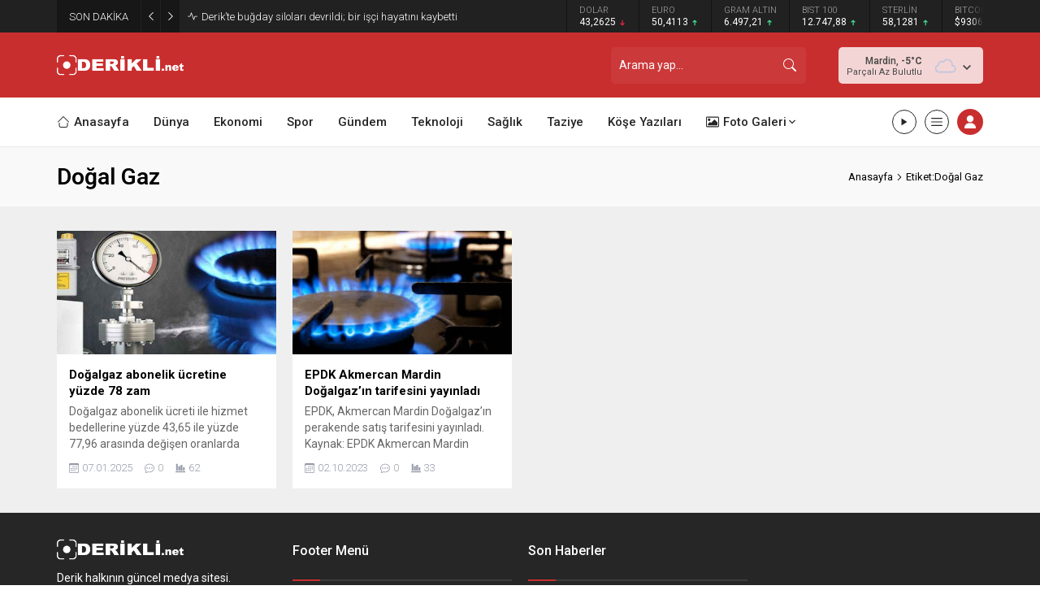

--- FILE ---
content_type: text/html; charset=UTF-8
request_url: https://derikli.net/wp-admin/admin-ajax.php
body_size: -326
content:
{"data":{"2392":"62","864":"33"}}

--- FILE ---
content_type: text/html; charset=utf-8
request_url: https://www.google.com/recaptcha/api2/aframe
body_size: -86
content:
<!DOCTYPE HTML><html><head><meta http-equiv="content-type" content="text/html; charset=UTF-8"></head><body><script nonce="M0QUqG2704ARL61J3ra1Mg">/** Anti-fraud and anti-abuse applications only. See google.com/recaptcha */ try{var clients={'sodar':'https://pagead2.googlesyndication.com/pagead/sodar?'};window.addEventListener("message",function(a){try{if(a.source===window.parent){var b=JSON.parse(a.data);var c=clients[b['id']];if(c){var d=document.createElement('img');d.src=c+b['params']+'&rc='+(localStorage.getItem("rc::a")?sessionStorage.getItem("rc::b"):"");window.document.body.appendChild(d);sessionStorage.setItem("rc::e",parseInt(sessionStorage.getItem("rc::e")||0)+1);localStorage.setItem("rc::h",'1768871157351');}}}catch(b){}});window.parent.postMessage("_grecaptcha_ready", "*");}catch(b){}</script></body></html>